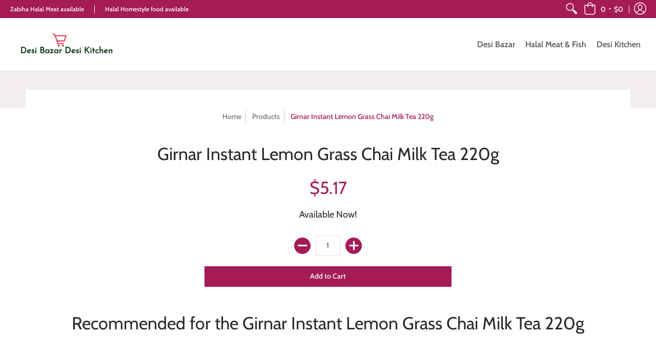

--- FILE ---
content_type: text/css
request_url: https://desibazardesikitchen.com/cdn/shop/t/11/assets/theme-initial.scss.css?v=25588639415706745341587181610
body_size: -337
content:
@keyframes fancybox-rotate{to{transform:rotate(360deg)}}.fancybox-loading{animation:fancybox-rotate 1s linear infinite;background:transparent;border:2px solid rgba(164,27,86,.25);border-bottom-color:#a41b56;border-radius:50%;-webkit-box-sizing:border-box;-khtml-box-sizing:border-box;-moz-box-sizing:border-box;-ms-box-sizing:border-box;-o-box-sizing:border-box;box-sizing:border-box;height:50px;left:50%;margin-left:-25px;margin-top:-25px;opacity:.7;padding:0;position:absolute;top:50%;width:50px;z-index:999}body{color:#4e4f53;font-family:sans-serif;font-size:16px;line-height:1.5em}p{font-size:16px;padding:0 0 20px}a{text-decoration:none;color:#4e4f53}.header-navigation-width{float:left;width:auto}.header-navigation-width span{padding:0 15px}.header-announcement,.header-customerbar{font-family:sans-serif;font-size:12px;line-height:15px;padding:10px}.header-navigation .cartCountSelector{background:#fff;display:inline-table;font-family:sans-serif;font-size:10px;height:10px;left:50%;line-height:10px;margin-top:3px;position:absolute;text-align:center;top:50%;-webkit-transform:translate(-50%,-50%);-moz-transform:translate(-50%,-50%);-o-transform:translate(-50%,-50%);-ms-transform:translate(-50%,-50%);transform:translate(-50%,-50%)}.table-center .one,.table-center .two,.table-center .two-half,.table-center .three,.table-center .four,.table-center .five,.table-center .six,.table-center .seven,.table-center .eight,.table-center .nine,.table-center .ten,.table-center .eleven,.table-center .twelve{display:inline-block;float:none;height:100%;vertical-align:middle}
/*# sourceMappingURL=/cdn/shop/t/11/assets/theme-initial.scss.css.map?v=25588639415706745341587181610 */


--- FILE ---
content_type: text/javascript
request_url: https://desibazardesikitchen.com/cdn/shop/t/11/assets/previewer.js?v=35294933915350349161587888574
body_size: 4936
content:
!function(){function e(e){function r(){function r(r,t){function a(){var r=document.createElement("div");r.className="previewer-button "+e.btnPosition;const t=l?e.labels.mobilePreviewBtn:e.labels.desktopPreviewBtn;return r.innerHTML='<a href="javascript:void(0)">'+t+"</a>",r}$.each($(r).has(t),function(e,r){r.querySelector(".previewer-button")||(p.push(r.href),r.parentNode.appendChild(a()))}),$.each($(r).parent().has(t),function(e,t){t.querySelector(".previewer-button")||(p.push($(t).find(r)[0].href),t.appendChild(a()))})}if(r(m,e.extra.showForAnyImage?"img, .image":_),r('form[action="/cart/add"] a[href*="/products/"]:not(.related-products a[href*="/products/"]):not([href*=".JP"]):not([href*=".png"]):not([href*=".PNG"])',`${_}, .image`),p.length&&!o){function t(){function r(e){$(e).addClass("previewer-product")}$.each($(m).has(_),function(e,t){!$(t).parent().has(".ssw-faveiticon").length&&$(t).parent().parent().has(".ssw-faveiticon").length?r($(t).parent().parent()):r($(t).parent())}),$.each($(m).parent().has(_),function(e,t){r(t)}),$.each($('form[action="/cart/add"] a[href*="/products/"]:not(.related-products a[href*="/products/"]):not([href*=".JP"]):not([href*=".png"]):not([href*=".PNG"])').parent().has(`${_}, .image`),function(e,t){r(t)}),e.extra.showForAnyImage&&$.each($(m).parent().has("img, .image"),function(e,t){r(t)});var t=getComputedStyle(document.querySelector('[data-behavior="previewer_add_to_cart"]'));$(".previewer-button a").css({color:t.color,backgroundColor:t.backgroundColor,fontFamily:t.fontFamily,fontWeight:t.fontWeight,border:t.border,borderRadius:t.borderRadius})}function a(){$(document).on("click",'[data-behavior="previewer_close_modal"]',function(){C()}),$(document).on("mouseover",'[data-behavior="previewer_add_to_cart"]:not(.btn--secondary)',function(r){setTimeout(function(){var t=getComputedStyle(r.currentTarget).backgroundColor;setTimeout(function(){var a=getComputedStyle(r.currentTarget).backgroundColor;setTimeout(function(){var o=getComputedStyle(r.currentTarget).backgroundColor;if(t==o&&t==a){o=getComputedStyle(r.currentTarget).backgroundColor;var i=getComputedStyle(r.currentTarget).color,n=getComputedStyle(r.currentTarget).border,d=getComputedStyle(document.querySelector(".previewer-button a")).backgroundColor;if((o!==e.extra.btnHoverColor||i!==e.extra.btnHoverTextColor||n!==e.extra.borderHover)&&o!==d){e.extra.btnHoverColor=o,e.extra.btnHoverTextColor=i,e.extra.borderHover=n,$("<style>.previewer-button a:hover { background-color: "+o+" !important; color: "+i+" !important; border: "+n+" !important; }</style>").appendTo("head");var c={theme_id:Shopify.theme.id,type:"hover_color",data:{btn_hover_color:o,btn_hover_text_color:i,border_hover:n}};$.ajax({method:"GET",url:e.storeStylesUrl,data:{style_info:c}})}}},200)},100)},200)}),$(document).on("click",'[data-behavior="previewer_add_to_cart"]:not(.btn--secondary)',function(){const r=document.querySelector('[data-behavior="previewer_quantity"] input');$.ajax({url:"/cart/add.js",method:"post",data:{quantity:r?r.value:1,id:d.id}}).always(function(r){if(200==r.status)"stay_on"==e.checkoutRedirect?$('[data-behavior="previewer_add_to_cart"]:not(.btn--secondary)').addClass("btn--secondary").text(e.labels.goToCheckout):window.location.pathname="/cart";else{var t;try{var a=JSON.parse(r);(200==a.status||a.variant_id)&&($('[data-behavior="previewer_add_to_cart"]:not(.btn--secondary)').addClass("btn--secondary").text(e.labels.goToCheckout),t=!0)}catch(o){$('[data-behavior="previewer_cart_error"]').show().text(JSON.parse(r.responseText).description)}t||$('[data-behavior="previewer_cart_error"]').show().text(JSON.parse(r.responseText).description)}})}),$(document).on("click",'[data-behavior="previewer_add_to_cart"].btn--secondary',function(){window.location.pathname="/cart"}),$(document).on("click",'[data-behavior="previewer_prev_product"]:not(.disabled)',function(){var e=p.indexOf(s);e>0&&(s=p[e-1],S(),w())}),$(document).on("click",'[data-behavior="previewer_next_product"]:not(.disabled)',function(){var e=p.indexOf(s);-1!=e&&e<p.length&&(s=p[e+1],S(),w())})}function h(){$(`<script async src="${$(".fake_slick").data().url}" type="text/javascript"></script>`).appendTo("body"),$(".fake_slick").remove()}function b(e){e.preventDefault();var r=$(e.currentTarget).hasClass("previewer_mobile-product")?e.currentTarget:e.currentTarget.parentElement;s=r.querySelector("a").href,w()}function w(){function e(){function e(e){var r;return e.featured_image?(e.variants.forEach(function(t){t.featured_image&&t.featured_image.src.includes(e.featured_image)&&(!r||t.price<r.price&&t.available||t.available&&!r.available)&&(r=t)}),r||(r=e.variants[0],e.variants.forEach(function(e){e.price<r.price&&(r=e)})),r):e.variants[0]}function r(e){y(),d["option"+$(e.currentTarget).parents(".inline").data().position]=e.currentTarget.value,t.variants.forEach(function(e){e.option1==d.option1&&e.option2==d.option2&&e.option3==d.option3&&(g(e,t.url),e.featured_image&&(document.querySelector('[data-behavior="previewer_product_image"]').src=B(e.featured_image.src,"large")))})}$(".previewer-loader").hide(),$(".previewer_modal-body").show(),$('[data-behavior="previewer_modal"] .modal-body').show();var t=JSON.parse(this.responseText);document.querySelector('[data-behavior="previewer_product_title"]').textContent=t.title,f(t);var a=t.variants[0].featured_image?t.variants[0].featured_image.src:t.featured_image;document.querySelector('[data-behavior="previewer_product_image"]').src=B(a,"large"),document.querySelector('[data-behavior="previewer_product_image"]').dataset.zoom=a;var o=t.description,i=document.createElement("div");i.innerHTML=o;for(var n=i.getElementsByTagName("iframe");n[0];)n[0].parentNode.removeChild(n[0]);if(document.querySelector('[data-behavior="previewer_product_description"]').innerHTML=i.innerHTML,k(t),g(e(t),t.url),t.options.forEach(function(e){if("Title"!==e.name){var t=document.querySelector('[data-behavior="previewer_options"] [data-position="'+e.position+'"]'),a=t.querySelector("label"),o=document.createElement("select");t.appendChild(o);var i="previewer-option_"+e.name;$(t).removeClass("hidden"),a.htmlFor=i,a.textContent=e.name,o.id=i;var n="";e.values.forEach(function(r){var t=d["option"+e.position]==r?"selected":"";n+='<option value="'+r+'"'+t+">"+r+"</option>"}),o.innerHTML=n,o.addEventListener("change",r)}}),t.images.length){$('[data-behavior="previewer_variant_images"]').append('<div class="action-wrapper"><div class="prev"></div></div>'),$('[data-behavior="previewer_variant_images"]').append('<div class="content-images"></div>'),$('[data-behavior="previewer_variant_images"]').append('<div class="action-wrapper"><div class="next"></div></div>'),t.images.forEach(function(e){$('[data-behavior="previewer_variant_images"] .content-images').append('<div class="variant-block" data-real_src="'+e+'"><img data-lazy="'+B(e,"small")+'" /></div>')});const e=$(".previewer_modal-body .main_image-block");function c(){if($().slick)return $('[data-behavior="previewer_variant_images"] .content-images').not(".slick-initialized").slick({lazyLoad:"progressive",arrows:!0,slidesToShow:3,slidesToScroll:1,vertical:!0,verticalSwiping:!0,infinite:!1,adaptiveHeight:!0,draggable:!0,prevArrow:document.querySelector('[data-behavior="previewer_variant_images"] .prev'),nextArrow:document.querySelector('[data-behavior="previewer_variant_images"] .next')}),!0}$().slick&&t.images.length>1?(e.removeClass("full-size"),$('[data-behavior="previewer_variant_images"]').show(),c()):($('[data-behavior="previewer_variant_images"]').hide(),e.addClass("full-size")),$(document).on("click",'[data-behavior="previewer_variant_images"] .variant-block',function(e){j(e.currentTarget.dataset.real_src)}),v&&(document.querySelector('[data-behavior="previewer_variant_images"] .prev').style.background=v,document.querySelector('[data-behavior="previewer_variant_images"] .next').style.background=v)}$(".previewer-product_action").show(),H(),a&&L()}if(u!=s){u=s,i.style.display="block",$(".previewer-loader").show(),$(".previewer_modal-body").hide(),T(),$('[data-behavior="previewer_modal"] .modal-body').hide(),$('[data-behavior="previewer_product_type"]').hide();var r=new XMLHttpRequest;r.addEventListener("load",e),r.open("GET",s.split("?")[0]+".js"),r.send(),1!=n&&x();var t=p.indexOf(s);p.length>1&&0==t?($('[data-behavior="previewer_prev_product"]').addClass("disabled"),$('[data-behavior="previewer_next_product"]').removeClass("disabled")):p.length>1&&t==p.length-1?($('[data-behavior="previewer_prev_product"]').removeClass("disabled"),$('[data-behavior="previewer_next_product"]').addClass("disabled")):p.length>1?($('[data-behavior="previewer_prev_product"]').removeClass("disabled"),$('[data-behavior="previewer_next_product"]').removeClass("disabled")):($('[data-behavior="previewer_prev_product"]').addClass("disabled"),$('[data-behavior="previewer_next_product"]').addClass("disabled")),window.addEventListener("keydown",q)}}function g(r,t){d.id=r.id,d.option1=r.option1,d.option2=r.option2,d.option3=r.option3,d.available=r.available,d.price=r.price,d.compare_at_price=r.compare_at_price,d.available?$('[data-behavior="previewer_add_to_cart"]').text(e.labels.addToCart).prop("disabled",!1):$('[data-behavior="previewer_add_to_cart"]').text(e.labels.soldOut).prop("disabled",!0);var a=document.querySelector('[data-behavior="previewer_link"]'),o=a.cloneNode(!0);o.href=t+"?variant="+d.id,a.parentNode.replaceChild(o,a),r.featured_image&&j(r.featured_image.src),f(r)}function f(e){document.querySelector('[data-behavior="previewer_product_price"]').innerHTML=N(e.price),e.compare_at_price&&e.price!==e.compare_at_price?(document.querySelector('[data-behavior="previewer_product_old_price"]').innerHTML=N(e.compare_at_price),$('[data-behavior="previewer_product_price"]').addClass("product-price__sale--single")):(document.querySelector('[data-behavior="previewer_product_old_price"]').textContent="",$('[data-behavior="previewer_product_price"]').removeClass("product-price__sale--single"))}function y(){$('[data-behavior="previewer_add_to_cart"]').removeClass("btn--secondary").text(e.labels.addToCart),$('[data-behavior="previewer_cart_error"]').hide().text("")}function k(e){e.type?($('[data-behavior="previewer_product_type"]').show(),$('[data-behavior="previewer_product_type"] span').text(e.type),$(".previewer_categories").show()):$('[data-behavior="previewer_product_type"]').hide(),e.vendor?($('[data-behavior="previewer_product_vendor"]').show(),$('[data-behavior="previewer_product_vendor"] span').text(e.vendor),$(".previewer_categories").show()):$('[data-behavior="previewer_product_vendor"]').hide()}function x(){window.onclick=function(e){e.target==i&&C()},window.addEventListener("keydown",function(e){27==e.keyCode&&C()}),n=!0}function C(){i.style.display="none",S()}function S(){$('[data-behavior="previewer_options"] .inline').addClass("hidden"),document.querySelector('[data-behavior="previewer_variant_images"]').innerHTML="",document.querySelector('[data-behavior="previewer_variant_images"]').className="variant_images-block",$(".previewer-product_action").hide(),$(".previewer_categories").hide(),$('[data-behavior="previewer_options"] select').remove(),y(),M(),window.removeEventListener("keydown",q),u=null}function q(e){37==e.keyCode?$('[data-behavior="previewer_prev_product"]').click():39==e.keyCode&&$('[data-behavior="previewer_next_product"]').click()}function T(){$(".previewer-loader").css("color",getComputedStyle(document.querySelector('[data-behavior="previewer_add_to_cart"]')).backgroundColor);var e=document.querySelector("#content_wrapper")||document.querySelector("#MainContent")||document.querySelector("body");if(e){var r="0"!==(a=P(getComputedStyle(e).backgroundColor))[4]?"rgb("+a.slice(1,4).join(", ")+")":"#fff";$(".previewer_modal .previewer_modal-content").css({backgroundColor:r}),$(".previewer-loader").css({backgroundColor:r}),$("<style>.product-description:after { background: "+("linear-gradient(to bottom, rgba(255, 255, 255, 0),"+r+"100%) !important")+"; }</style>").appendTo("head")}var t=document.querySelector('[data-behavior="previewer_product_title"]');if(t){var a,o="rgba("+(a=P(getComputedStyle(t).color)).slice(1,4).join(", ")+", 0.4)";$(".previewer_modal").css({backgroundColor:o});var n=getComputedStyle(t).color,d=E(n,"70px","50px"),c=window.btoa(d);if(v="url(data:image/svg+xml;base64,"+c+")",document.querySelector('[data-behavior="previewer_prev_product"]').style.background=v,document.querySelector('[data-behavior="previewer_next_product"]').style.background=v,d=E(n),c=window.btoa(d),v="url(data:image/svg+xml;base64,"+c+")",$('[data-behavior="previewer_cart_error"]').hide(),$(".previewer_modal-content").css({borderColor:"rgba("+a.slice(1,4).join(", ")+", 0.4)"}),i.querySelector('[data-behavior="previewer_quantity"]')){var p=z(i.querySelector('[data-behavior="previewer_quantity"] input'),"marginBottom")+z(i.querySelector('[data-behavior="previewer_quantity"]'),"marginBottom");i.querySelector('[data-behavior="previewer_quantity"] input').parentElement!==i.querySelector('[data-behavior="previewer_quantity"]')&&(p+=z(i.querySelector('[data-behavior="previewer_quantity"] input').parentElement,"marginBottom")),$('[data-behavior="previewer_add_to_cart"]').css({marginBottom:p+"px"})}}}function H(){const e=i.querySelector(".slick-list");if(e){const r=z(i.querySelector(".description-wrapper_content"),"height");z(e,"height")<r&&$(i).find(".content-images, .slick-list").css({minHeight:`${r-130}px`})}}function z(e,r){return parseInt(getComputedStyle(e)[r].slice(0,-2))}function E(e,r="70px",t="25px"){return'<svg version="1.0" xmlns="http://www.w3.org/2000/svg" width="'+r+'" height="'+t+'" viewBox="0 0 265.000000 141.000000" preserveAspectRatio="xMidYMid meet"><g transform="translate(0.000000,141.000000) scale(0.100000,-0.100000)" fill="'+e+'" stroke="none"><path d="M62 1324 c-26 -18 -29 -54 -4 -81 9 -11 116 -107 237 -214 121 -107 337 -298 479 -424 659 -584 602 -535 626 -535 12 0 242 222 615 591 618 615 622 618 583 657 -38 38 -45 33 -634 -548 -312 -308 -571 -560 -574 -560 -3 0 -59 48 -126 108 -66 59 -253 224 -414 367 -162 143 -377 334 -480 425 -295 263 -267 243 -308 214z"/></g></svg>'}function j(e){M(),document.querySelector('[data-behavior="previewer_product_image"]').src=B(e,"large"),document.querySelector('[data-behavior="previewer_product_image"]').dataset.zoom=e,L()}function L(){var e=$('[data-behavior="previewer_product_image"]').wrap('<span style="display:inline-block"></span>').css("display","block").parent();e.zoom&&e.zoom({url:$(this).find("img").attr("data-zoom"),onZoomIn:function(){$(".zoomImg").css("background-color",getComputedStyle(document.querySelector(".previewer_modal .previewer_modal-content")).backgroundColor)}})}function M(){$('[data-behavior="previewer_product_image"]').trigger("zoom.destroy"),$('[data-behavior="previewer_product_image"]').parents(".main_image-block").html('<img data-behavior="previewer_product_image" src="">')}function N(e){return $('[data-behavior="previewer_money_wrapper"]').data().money_format.replace(/{{.*}}/gm,parseFloat(e/100).toFixed(2))}function B(e,r){if(!e)return c;try{if("original"==r)return e;var t=e.match(/(.*\/[\w\-\_\.]+)\.(\w{2,4})/);return t[1]+"_"+r+"."+t[2]}catch(a){return e}}function P(e){var r=/^rgba?\((\d+),\s*(\d+),\s*(\d+)(?:,\s*(\d+(?:\.\d+)?))?\)$/;return e.match(r)}o=!0,$(document).on("click",'.previewer-button, .previewer_mobile-product[data-previewer="always"]',b),function(){if(e.extra.btnHoverColor){const r=".previewer-button a:hover { background-color: "+e.extra.btnHoverColor+" !important; color: "+e.extra.btnHoverTextColor+" !important; "+(e.extra.borderHover?"border: "+e.extra.borderHover+" !important;":"")+" }";$("<style>"+r+"</style>").appendTo("head")}}(),t(),e.extra.delayBtnsShow&&setTimeout(function(){document.querySelector(".previewer-product")||(t(),setTimeout(function(){document.querySelector(".previewer-product")||t()},500))},500),a(),h()}}function t(){if(l){var r=m,t=_;"always_modal"==e.mobileView?($.each($(r).has(t),function(e,r){var t=$(r).parent().parent();t.hasClass("grid-uniform")&&(t=$(r).parent()),t.addClass("previewer_mobile-product").attr("data-previewer","always")}),$.each($(r).parent().has(t),function(e,r){var t=$(r).parent();t.hasClass("grid-uniform")||t.addClass("previewer_mobile-product").attr("data-previewer","always")})):"always_button"==e.mobileView&&($.each($(r).has(t),function(e,r){$(r).parent().parent().addClass("previewer_show-product")}),$.each($(r).parent().has(t),function(e,r){$(r).parent().addClass("previewer_show-product")}))}}function a(){if(/(android|bb\d+|meego).+mobile|avantgo|bada\/|blackberry|blazer|compal|elaine|fennec|hiptop|iemobile|ip(hone|od)|ipad|iris|kindle|Android|Silk|lge |maemo|midp|mmp|netfront|opera m(ob|in)i|palm( os)?|phone|p(ixi|re)\/|plucker|pocket|psp|series(4|6)0|symbian|treo|up\.(browser|link)|vodafone|wap|windows (ce|phone)|xda|xiino/i.test(navigator.userAgent)||/1207|6310|6590|3gso|4thp|50[1-6]i|770s|802s|a wa|abac|ac(er|oo|s\-)|ai(ko|rn)|al(av|ca|co)|amoi|an(ex|ny|yw)|aptu|ar(ch|go)|as(te|us)|attw|au(di|\-m|r |s )|avan|be(ck|ll|nq)|bi(lb|rd)|bl(ac|az)|br(e|v)w|bumb|bw\-(n|u)|c55\/|capi|ccwa|cdm\-|cell|chtm|cldc|cmd\-|co(mp|nd)|craw|da(it|ll|ng)|dbte|dc\-s|devi|dica|dmob|do(c|p)o|ds(12|\-d)|el(49|ai)|em(l2|ul)|er(ic|k0)|esl8|ez([4-7]0|os|wa|ze)|fetc|fly(\-|_)|g1 u|g560|gene|gf\-5|g\-mo|go(\.w|od)|gr(ad|un)|haie|hcit|hd\-(m|p|t)|hei\-|hi(pt|ta)|hp( i|ip)|hs\-c|ht(c(\-| |_|a|g|p|s|t)|tp)|hu(aw|tc)|i\-(20|go|ma)|i230|iac( |\-|\/)|ibro|idea|ig01|ikom|im1k|inno|ipaq|iris|ja(t|v)a|jbro|jemu|jigs|kddi|keji|kgt( |\/)|klon|kpt |kwc\-|kyo(c|k)|le(no|xi)|lg( g|\/(k|l|u)|50|54|\-[a-w])|libw|lynx|m1\-w|m3ga|m50\/|ma(te|ui|xo)|mc(01|21|ca)|m\-cr|me(rc|ri)|mi(o8|oa|ts)|mmef|mo(01|02|bi|de|do|t(\-| |o|v)|zz)|mt(50|p1|v )|mwbp|mywa|n10[0-2]|n20[2-3]|n30(0|2)|n50(0|2|5)|n7(0(0|1)|10)|ne((c|m)\-|on|tf|wf|wg|wt)|nok(6|i)|nzph|o2im|op(ti|wv)|oran|owg1|p800|pan(a|d|t)|pdxg|pg(13|\-([1-8]|c))|phil|pire|pl(ay|uc)|pn\-2|po(ck|rt|se)|prox|psio|pt\-g|qa\-a|qc(07|12|21|32|60|\-[2-7]|i\-)|qtek|r380|r600|raks|rim9|ro(ve|zo)|s55\/|sa(ge|ma|mm|ms|ny|va)|sc(01|h\-|oo|p\-)|sdk\/|se(c(\-|0|1)|47|mc|nd|ri)|sgh\-|shar|sie(\-|m)|sk\-0|sl(45|id)|sm(al|ar|b3|it|t5)|so(ft|ny)|sp(01|h\-|v\-|v )|sy(01|mb)|t2(18|50)|t6(00|10|18)|ta(gt|lk)|tcl\-|tdg\-|tel(i|m)|tim\-|t\-mo|to(pl|sh)|ts(70|m\-|m3|m5)|tx\-9|up(\.b|g1|si)|utst|v400|v750|veri|vi(rg|te)|vk(40|5[0-3]|\-v)|vm40|voda|vulc|vx(52|53|60|61|70|80|81|83|85|98)|w3c(\-| )|webc|whit|wi(g |nc|nw)|wmlb|wonu|x700|yas\-|your|zeto|zte\-/i.test(navigator.userAgent.substr(0,4)))return!0}var o,i=document.querySelector('[data-behavior="previewer_modal"]'),n=undefined,d={},c="https://cdn.shopify.com/s/images/admin/no-image-compact.gif",p=[],s=undefined,l=a(),v=undefined,u=undefined,m='a[href*="/products/"]:not(form a[href*="/products/"]):not(.related-products a[href*="/products/"]):not([href*=".JP"]):not([href*=".png"]):not([href*=".PNG"])',_='img[src*="/products/"], img[src*="/no-image"], img[data-src*="/products/"], img[data-src*="/no-image"], img[data-srcset*="/products/"], img[data-srcset*="/no-image"]';if((!l||"disable"!=e.mobileView)&&(t(),!window.location.pathname.match(/.*\/products\/.+/)&&(r(),e.extra.delayBtnsShow))){function h(e,r){setTimeout(function(){document.querySelector(".previewer-button")||r()},e)}h(500,()=>{r(),h(500,()=>{r()})})}}var r={enable:false,mobileView:"always_button",checkoutRedirect:"stay_on",btnPosition:"center",labels:{addToCart:"Add to cart",goToCheckout:"Go to checkout",soldOut:"Sold out",desktopPreviewBtn:"Quick view",mobilePreviewBtn:"Quick view"},storeStylesUrl:"https://product-previewer.com/store_styles.json",extra:{showForAnyImage:"",delayBtnsShow:"",btnHoverColor:"",btnHoverTextColor:"",borderHover:""}};document.addEventListener("DOMContentLoaded",function(){r.enable&&document.head.innerText.match(/previewer-loader.js/)?e(r):setTimeout(function(){r.enable&&document.querySelector('script[src*="previewer-loader.js"]')?e(r):setTimeout(function(){r.enable&&document.querySelector('script[src*="previewer-loader.js"]')&&e(r)},800)},800)})}();